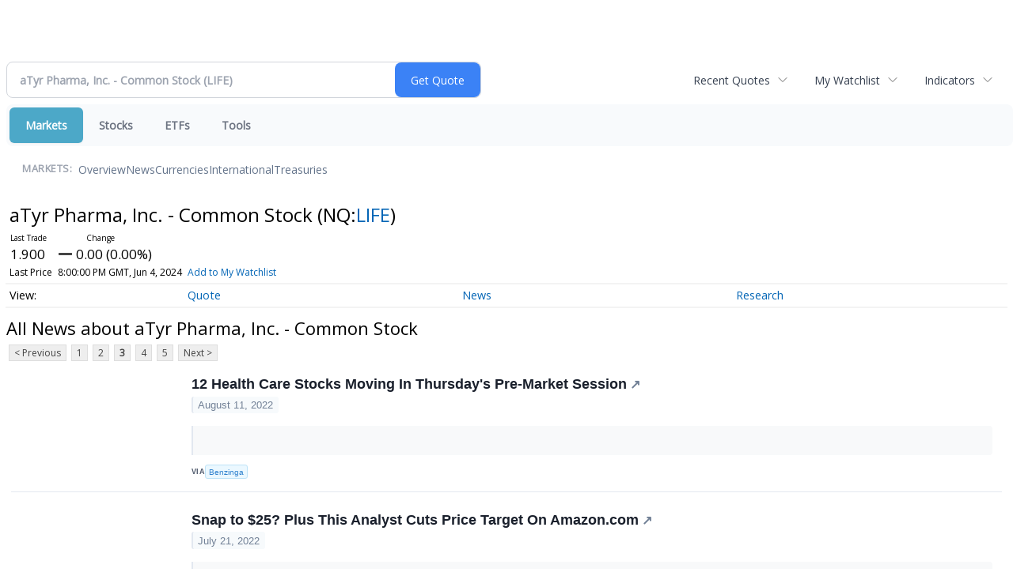

--- FILE ---
content_type: text/html; charset=UTF-8
request_url: http://finance.minyanville.com/minyanville/quote/news?CurrentPage=2&Symbol=NQ%3ALIFE
body_size: 63345
content:
<!doctype html>

 <head>
  <title>Daily Penny Alerts - Latest News about aTyr Pharma, Inc. - Common Stock (Nasdaq:LIFE) | aTyr Pharma, Inc. - Common Stock (Nasdaq:LIFE) News</title>
  <style>
   .cropped-image {
    width: 600px;
    height: 70px;
    background-position: center center;
    background-image: url(https://uspto.report/TM/77912671/mark);
    background-repeat: no-repeat;
   }
  </style>
 <meta name="viewport" content="width=device-width, initial-scale=1">
<meta name="description" content="View the latest news & press releases about aTyr Pharma, Inc. - Common Stock (Nasdaq:LIFE)">
<meta name="robots" content="max-image-preview:large"><link rel="preconnect" href="https://fonts.googleapis.com">
<meta name="twitter:card" content="summary_large_image">
<meta name="twitter:title" content="Latest News about aTyr Pharma, Inc. - Common Stock (Nasdaq:LIFE) | aTyr Pharma, Inc. - Common Stock (Nasdaq:LIFE) News">
<meta name="twitter:description" content="View the latest news & press releases about aTyr Pharma, Inc. - Common Stock (Nasdaq:LIFE)">
<meta name="twitter:image" content=""></head>
 <body>
  <div class = "cropped-image"></div>
  <div><!--FINANCIALCONTENT GOES HERE--></div>
 </body>

<div class="invc">
<link href="https://fonts.googleapis.com/css2?family=Open+Sans&display=swap" rel="stylesheet">


  <script src="//js.financialcontent.com/FCON/FCON.js" type="text/javascript"></script>
  <script type="text/javascript">
   FCON.initialize('//js.financialcontent.com/',false,'finance.minyanville.com','minyanville','');
  </script>
  
 <script type="text/javascript" id="dianomi_context_script" src="https://www.dianomi.com/js/contextfeed.js"></script>

<link rel="stylesheet" href="http://finance.minyanville.com/privatelabel/privatelabel1.css">
 <script type="text/javascript">
  document.FCON.setAutoReload(600);
 </script>

 <div class="nav">
  <link rel="stylesheet" href="http://finance.minyanville.com/widget/privatelabel/nav/investingnav2020.css"><div class="investing-nav-2020">
 <div class="investing-nav-2020-getquote">
  <div class="investing-nav-2020-getquote-widget" id="investingnav_tickerbox"></div>
 </div>
 <div class="investing-nav-2020-hotlinks">
  <div class="investing-nav-2020-hotlink">
   <a class="drop" hoverMenu="_next" href="http://finance.minyanville.com/minyanville/user/recentquotes">Recent Quotes</a>
   <div class="drop_items" style="display:none">
    <div class="morelink clearfix"><a href="http://finance.minyanville.com/minyanville/user/recentquotes">View Full List</a></div>
   </div>
  </div>
  <div class="investing-nav-2020-hotlink">
   <a class="drop" hoverMenu="_next" href="http://finance.minyanville.com/minyanville/user/watchlist">My Watchlist</a>
   <div class="drop_items" style="display:none">
    <div class="morelink clearfix"><a href="http://finance.minyanville.com/minyanville/user/watchlist">Create Watchlist</a></div>
   </div>
  </div>
  <div class="investing-nav-2020-hotlink">
   <a class="drop" hoverMenu="_next">Indicators</a>
   <div class="drop_items" style="display:none">
    <div class="clearfix"><a href="http://finance.minyanville.com/minyanville/quote?Symbol=DJI%3ADJI">DJI</a></div>
    <div class="clearfix"><a href="http://finance.minyanville.com/minyanville/quote?Symbol=NQ%3ACOMP">Nasdaq Composite</a></div>
    <div class="clearfix"><a href="http://finance.minyanville.com/minyanville/quote?Symbol=CBOE%3ASPX">SPX</a></div>
    <div class="clearfix"><a href="http://finance.minyanville.com/minyanville/quote?Symbol=CY%3AGOLD">Gold</a></div>
    <div class="clearfix"><a href="http://finance.minyanville.com/minyanville/quote?Symbol=CY%3AOIL">Crude Oil</a></div>
   </div>
  </div>
 </div>
 <div class="investing-nav-2020-menu">
  <div class="investing-nav-2020-menu-item active" hoverable="true"><a href="http://finance.minyanville.com/minyanville/markets">Markets</a></div>
  <div class="investing-nav-2020-menu-item " hoverable="true"><a href="http://finance.minyanville.com/minyanville/stocks">Stocks</a></div>
  <div class="investing-nav-2020-menu-item " hoverable="true"><a href="http://finance.minyanville.com/minyanville/funds">ETFs</a></div>
  <div class="investing-nav-2020-menu-item " hoverable="true"><a href="http://finance.minyanville.com/minyanville/user/login">Tools</a></div>
  <div class="investing-nav-2020-menu-final-item"></div>
 </div>
 <div class="investing-nav-2020-items">
  <div class="nav-level-indicator">Markets:</div>
  <div class="investing-nav-2020-items-item ">
   <a href="http://finance.minyanville.com/minyanville/markets">Overview</a>
  </div>
  <div class="investing-nav-2020-items-item ">
   <a href="http://finance.minyanville.com/minyanville/markets/news">News</a>
  </div>
  <div class="investing-nav-2020-items-item ">
   <a href="http://finance.minyanville.com/minyanville/currencies">Currencies</a>
  </div>
  <div class="investing-nav-2020-items-item ">
   <a href="http://finance.minyanville.com/minyanville/markets/international">International</a>
  </div>
  <div class="investing-nav-2020-items-item ">
   <a href="http://finance.minyanville.com/minyanville/markets/treasury">Treasuries</a>
  </div>
  <div class="investing-nav-2020-items-final-item"></div>
 </div>
</div>
<script type="text/javascript">
 document.FCON.loadLibraryImmediately('Hover');
 document.FCON.loadLibraryImmediately('QuoteAPI');
 document.FCON.loadLibraryImmediatelyCallback('TickerBox2020',
  function () {
   var opts = {};
   opts = {"defaultCaption":"aTyr Pharma, Inc. - Common Stock (LIFE)"};
   document.FCON.TickerBox2020.create(document.getElementById("investingnav_tickerbox"), opts);
  }
 );
</script>


 </div>

 <div class="fc-page fc-page-quote-news">
<link rel="stylesheet" href="http://finance.minyanville.com/widget/privatelabel/nav/quotenav2020.css"><div class="quote-nav-2020">
 <h1>
  aTyr Pharma, Inc. - Common Stock
  <span class="quote-nav-2020-symbol">
   (NQ:<a title="Quote for aTyr Pharma, Inc. - Common Stock" href="http://finance.minyanville.com/minyanville/quote?Symbol=NQ%3ALIFE">LIFE</a>)
  </span>
 </h1>
 <div class="quote-nav-2020-price-box">
  <span class="quote-nav-2020-price">1.900</span>
  <span class="quote-nav-2020-change">
   <span class="change arrow arrow_unchanged unchanged change_unchanged">
    UNCHANGED
   </span>
  </span>
  <div class="quote-nav-2020-breakpoint"></div>
  <span class="quote-nav-2020-delay">Last Price</span>
  <span class="quote-nav-2020-date">Updated:  4:00 PM EDT, Jun  4, 2024</span>
  <span class="quote-nav-2020-add-watchlist"><a href="http://finance.minyanville.com/minyanville/user/watchlist" onclick="myWatchlist.addSymbol('NQ:LIFE');">Add to My Watchlist</a></span>
 </div>
 <div class="quote-nav-2020-menu">
  <div class="quote-nav-2020-menu-item">
   <a href="http://finance.minyanville.com/minyanville/quote?Symbol=NQ%3ALIFE">Quote</a>
   <div class="quote-nav-2020-menu-item-drop">
    <a class="" href="http://finance.minyanville.com/minyanville/quote?Symbol=NQ%3ALIFE">Overview</a>
    <a class="" href="http://finance.minyanville.com/minyanville/quote/detailedquote?Symbol=NQ%3ALIFE">Detailed Quote</a>
    <a class="" href="http://finance.minyanville.com/minyanville/quote/chart?Symbol=NQ%3ALIFE">Charting</a>
    <a class="" href="http://finance.minyanville.com/minyanville/quote/historical?Symbol=NQ%3ALIFE">Historical Prices</a>
   </div>
  </div>
  <div class="quote-nav-2020-menu-item">
   <a href="http://finance.minyanville.com/minyanville/quote/news?Symbol=NQ%3ALIFE">News</a>
   <div class="quote-nav-2020-menu-item-drop">
    <a class="active" href="http://finance.minyanville.com/minyanville/quote/news?Symbol=NQ%3ALIFE">All News</a>
    <a class="" href="http://finance.minyanville.com/minyanville/quote/news?Symbol=NQ%3ALIFE&amp;ChannelType=NEWS">News Headlines</a>
    <a class="" href="http://finance.minyanville.com/minyanville/quote/news?ChannelType=PRESSRELEASES&amp;Symbol=NQ%3ALIFE">Press Releases</a>
   </div>
  </div>
  <div class="quote-nav-2020-menu-item">
   <a href="http://finance.minyanville.com/minyanville/quote/filings/quarterly?Symbol=NQ%3ALIFE">Research</a>
   <div class="quote-nav-2020-menu-item-drop">
    <a class="" href="http://finance.minyanville.com/minyanville/quote/filings/quarterly?Symbol=NQ%3ALIFE">Quarterly Reports</a>
    <a class="" href="http://finance.minyanville.com/minyanville/quote/filings/insider?Symbol=NQ%3ALIFE">Insider Filings</a>
    <a class="" href="http://finance.minyanville.com/minyanville/quote/filings/other?Symbol=NQ%3ALIFE">Other Filings</a>
   </div>
  </div>
 </div>
 </div>
<script type="text/javascript">
 var myWatchlist;
 document.FCON.loadLibraryCallback('WatchList',
  function () {
   var recent = new WatchList('RecentStocks');
   recent.addSymbol('NQ:LIFE');
   myWatchlist = new WatchList('fc_watchlist');
  }
 );
 
 var decimals = 3;
 var interestMode = 0;
 var priceEl = document.querySelector('.quote-nav-2020-price');
 var changeEl = document.querySelector('.quote-nav-2020-change > .change');
 var dateEl = document.querySelector('.quote-nav-2020-date');
 
 document.FCON.loadLibraryCallback('Format', function () {
  document.FCON.loadLibraryCallback('Streaming', function () {
   document.FCON.Streaming.watchSymbols(
    new Array("537:27820851"),
    function(data) {
     var prevClose = 1.90;
     var price = parseFloat(data.P);
     var tradeTime = parseInt(data.T);

     if (price > 0) {
      priceEl.innerHTML = document.FCON.Format.format(
       price,
       {
        Type: 'number', 
        Decimals: decimals,
        Comma: 1, 
        Default: '0.00',
        Suffix: interestMode ? '%' : ''
       }
      );
     
      if (prevClose > 0) {
       var change = price - prevClose;
       var changePercent = change * 100 / price;

       if (change > 0) changeEl.className = 'change arrow arrow_up positive change_positive';
       else if (change < 0) changeEl.className = 'change arrow arrow_down negative change_negative';
       else changeEl.className = 'change arrow arrow_neutral';
       
       var changeHTML = [
        document.FCON.Format.format(change, { Type: 'number', Decimals: decimals, Comma: 1, Plus: 1, Default: '0.00', Suffix: interestMode ? '%' : '' })
       ];

       if (! interestMode) {
        changeHTML.push(" (", document.FCON.Format.format(changePercent,{Type: 'number', Decimals: 2, Comma: 1, Plus: 1, Suffix: '%', Default: '0.00%'}), ")");
       }
       changeEl.innerHTML = changeHTML.join("");
      }
     }
     
     if (tradeTime > 0) {
      dateEl.innerHTML = document.FCON.Format.format(tradeTime * 1000,{Type: 'dateSpec', Spec: 'tradeTime'});
     }
    }
   )
  });
 });
</script>




<link rel="stylesheet" href="http://finance.minyanville.com/widget/privatelabel/header/header2020.css"><div class="header-2020">
 <h1>All News about aTyr Pharma, Inc. - Common Stock</h1>
</div>

<div class="numbered-page-nav-2020">
 <a href="http://finance.minyanville.com/minyanville/quote/news?CurrentPage=1&amp;Symbol=NQ%3ALIFE">&lt; Previous</a>
 <a class="" href="http://finance.minyanville.com/minyanville/quote/news?Symbol=NQ%3ALIFE">1</a>
 <a class="" href="http://finance.minyanville.com/minyanville/quote/news?Symbol=NQ%3ALIFE&amp;CurrentPage=1">2</a>
 <a class="active" href="http://finance.minyanville.com/minyanville/quote/news?Symbol=NQ%3ALIFE&amp;CurrentPage=2">3</a>
 <a class="" href="http://finance.minyanville.com/minyanville/quote/news?CurrentPage=3&amp;Symbol=NQ%3ALIFE">4</a>
 <a class="" href="http://finance.minyanville.com/minyanville/quote/news?Symbol=NQ%3ALIFE&amp;CurrentPage=4">5</a>
 <a href="http://finance.minyanville.com/minyanville/quote/news?CurrentPage=3&amp;Symbol=NQ%3ALIFE">Next &gt;</a>
</div>
<link rel="stylesheet" href="http://finance.minyanville.com/widget/privatelabel/nav/numberedpagenav1.css">
<div class="widget">
 
<link rel="stylesheet" href="http://finance.minyanville.com/widget/privatelabel/newsrpm/headlines1.css">
<div class="newsrpm-headlines1">

  <div class="headline linked-out has-photo">
  <div class="left">
   <div class="photo">
    <img src="https://cdn.benzinga.com/files/images/story/2022/movers_image_14534.jpeg?width=1200&amp;height=800&amp;fit=crop" alt="News headline image" style="visibility: hidden" onLoad="this.style.visibility = 'visible'">
   </div>
  </div>
  <div class="right">
   <div class="title">
    <a target="_blank" title="12 Health Care Stocks Moving In Thursday&#39;s Pre-Market Session" href="https://www.benzinga.com/trading-ideas/movers/22/08/28453054/12-health-care-stocks-moving-in-thursdays-pre-market-session">12 Health Care Stocks Moving In Thursday&#39;s Pre-Market Session<span class="link-arrow">&nbsp;&#x2197;</span></a>
    <div class="date" itemprop="datePublished">August 11, 2022</div>
   </div>
    <div class="excerpt"><a class="nolink excerptlink" href="https://www.benzinga.com/trading-ideas/movers/22/08/28453054/12-health-care-stocks-moving-in-thursdays-pre-market-session">&nbsp;&nbsp;</a></div>
   <div class="meta-row">
    <div class="meta provider"><span>Via</span> <a href="http://finance.minyanville.com/minyanville/news/provider/benzinga">Benzinga</a></div>
   </div>

  </div>
 </div>

  <div class="headline linked-out has-photo">
  <div class="left">
   <div class="photo">
    <img src="https://cdn.benzinga.com/files/images/story/2022/07/21/image-snap_0.png?width=1200&amp;height=800&amp;fit=crop" alt="News headline image" style="visibility: hidden" onLoad="this.style.visibility = 'visible'">
   </div>
  </div>
  <div class="right">
   <div class="title">
    <a target="_blank" title="Snap to $25? Plus This Analyst Cuts Price Target On Amazon.com" href="https://www.benzinga.com/news/22/07/28150287/snap-to-25-plus-this-analyst-cuts-price-target-on-amazon-com">Snap to $25? Plus This Analyst Cuts Price Target On Amazon.com<span class="link-arrow">&nbsp;&#x2197;</span></a>
    <div class="date" itemprop="datePublished">July 21, 2022</div>
   </div>
    <div class="excerpt"><a class="nolink excerptlink" href="https://www.benzinga.com/news/22/07/28150287/snap-to-25-plus-this-analyst-cuts-price-target-on-amazon-com">Keybanc cut the price target for Snap Inc. (NYSE: SNAP) from $27 to $25. Snap is scheduled to release its second-quarter results after the closing bell on Thursday. Snap shares rose 0.3% to $15.55 in...&nbsp;</a></div>
   <div class="meta-row">
    <div class="meta provider"><span>Via</span> <a href="http://finance.minyanville.com/minyanville/news/provider/benzinga">Benzinga</a></div>
   </div>

  </div>
 </div>

  <div class="headline linked-out has-photo">
  <div class="left">
   <div class="photo">
    <img src="https://cdn.benzinga.com/files/images/story/2022/movers_image_12499.jpeg?width=1200&amp;height=800&amp;fit=crop" alt="News headline image" style="visibility: hidden" onLoad="this.style.visibility = 'visible'">
   </div>
  </div>
  <div class="right">
   <div class="title">
    <a target="_blank" title="12 Health Care Stocks Moving In Wednesday&#39;s After-Market Session" href="https://www.benzinga.com/trading-ideas/movers/22/07/28058224/12-health-care-stocks-moving-in-wednesdays-after-market-session">12 Health Care Stocks Moving In Wednesday&#39;s After-Market Session<span class="link-arrow">&nbsp;&#x2197;</span></a>
    <div class="date" itemprop="datePublished">July 13, 2022</div>
   </div>
    <div class="excerpt"><a class="nolink excerptlink" href="https://www.benzinga.com/trading-ideas/movers/22/07/28058224/12-health-care-stocks-moving-in-wednesdays-after-market-session">Gainers&nbsp;</a></div>
   <div class="meta-row">
    <div class="meta provider"><span>Via</span> <a href="http://finance.minyanville.com/minyanville/news/provider/benzinga">Benzinga</a></div>
   </div>

  </div>
 </div>

  <div class="headline linked-out has-photo">
  <div class="left">
   <div class="photo">
    <img src="https://cdn.benzinga.com/files/images/story/2022/07/07/image13.jpg?width=1200&amp;height=800&amp;fit=crop" alt="News headline image" style="visibility: hidden" onLoad="this.style.visibility = 'visible'">
   </div>
  </div>
  <div class="right">
   <div class="title">
    <a target="_blank" title="$1.4 Million Bet On This Healthcare Stock? 4 Penny Stocks Insiders are Buying" href="https://www.benzinga.com/trading-ideas/long-ideas/22/07/27984855/1-4-million-bet-on-this-healthcare-stock-4-penny-stocks-insiders-are-buying">$1.4 Million Bet On This Healthcare Stock? 4 Penny Stocks Insiders are Buying<span class="link-arrow">&nbsp;&#x2197;</span></a>
    <div class="date" itemprop="datePublished">July 07, 2022</div>
   </div>
    <div class="excerpt"><a class="nolink excerptlink" href="https://www.benzinga.com/trading-ideas/long-ideas/22/07/27984855/1-4-million-bet-on-this-healthcare-stock-4-penny-stocks-insiders-are-buying">U.S. stock futures traded higher this morning on Thursday after closing slightly higher on Wednesday. Investors, meanwhile, focused on some notable insider trades.&nbsp;</a></div>
   <div class="meta-row">
    <div class="meta provider"><span>Via</span> <a href="http://finance.minyanville.com/minyanville/news/provider/benzinga">Benzinga</a></div>
   </div>

  </div>
 </div>

  <div class="headline linked-out has-photo">
  <div class="left">
   <div class="photo">
    <img src="https://cdn.benzinga.com/files/images/story/2022/05/16/biotech10.jpg?width=1200&amp;height=800&amp;fit=crop" alt="News headline image" style="visibility: hidden" onLoad="this.style.visibility = 'visible'">
   </div>
  </div>
  <div class="right">
   <div class="title">
    <a target="_blank" title="The Week Ahead In Biotech: Gene &amp; Cell Therapy Conference, Tapering Earnings News, OKYO Pharma IPO And More" href="https://www.benzinga.com/general/biotech/22/05/27217168/the-week-ahead-in-biotech-may-16-21-gene-cell-therapy-conference-presentations-tapering-earnings-">The Week Ahead In Biotech: Gene &amp; Cell Therapy Conference, Tapering Earnings News, OKYO Pharma IPO And More<span class="link-arrow">&nbsp;&#x2197;</span></a>
    <div class="date" itemprop="datePublished">May 16, 2022</div>
   </div>
    <div class="excerpt"><a class="nolink excerptlink" href="https://www.benzinga.com/general/biotech/22/05/27217168/the-week-ahead-in-biotech-may-16-21-gene-cell-therapy-conference-presentations-tapering-earnings-">Biopharma stocks remained largely unchanged in the week ending May 13, with the defensive nature of the sector coming to its aid. Stocks reacted to the broader market move and earnings news from...&nbsp;</a></div>
   <div class="meta-row">
    <div class="meta provider"><span>Via</span> <a href="http://finance.minyanville.com/minyanville/news/provider/benzinga">Benzinga</a></div>
   </div>

  </div>
 </div>

  <div class="headline linked-out has-photo">
  <div class="left">
   <div class="photo">
    <img src="https://cdn.benzinga.com/files/images/story/2022/ep_us_feature_image_2885.jpeg?width=1200&amp;height=800&amp;fit=crop" alt="News headline image" style="visibility: hidden" onLoad="this.style.visibility = 'visible'">
   </div>
  </div>
  <div class="right">
   <div class="title">
    <a target="_blank" title="Earnings Outlook For aTyr Pharma" href="https://www.benzinga.com/news/earnings/22/05/27054817/earnings-outlook-for-atyr-pharma">Earnings Outlook For aTyr Pharma<span class="link-arrow">&nbsp;&#x2197;</span></a>
    <div class="date" itemprop="datePublished">May 06, 2022</div>
   </div>
    <div class="excerpt"><a class="nolink excerptlink" href="https://www.benzinga.com/news/earnings/22/05/27054817/earnings-outlook-for-atyr-pharma">aTyr Pharma (NASDAQ:LIFE) is set to give its latest quarterly earnings report on Monday, 2022-05-09. Here&#39;s what investors need to know before the announcement. Analysts estimate that aTyr Pharma will...&nbsp;</a></div>
   <div class="meta-row">
    <div class="meta provider"><span>Via</span> <a href="http://finance.minyanville.com/minyanville/news/provider/benzinga">Benzinga</a></div>
   </div>

  </div>
 </div>
<div class="headline dianomi_context" data-dianomi-context-id="4150"></div>

  <div class="headline linked-out has-photo">
  <div class="left">
   <div class="photo">
    <img src="https://cdn.benzinga.com/files/images/story/2022/movers_image_6635.jpeg?width=1200&amp;height=800&amp;fit=crop" alt="News headline image" style="visibility: hidden" onLoad="this.style.visibility = 'visible'">
   </div>
  </div>
  <div class="right">
   <div class="title">
    <a target="_blank" title="12 Health Care Stocks Moving In Thursday&#39;s After-Market Session" href="https://www.benzinga.com/trading-ideas/movers/22/04/26647948/12-health-care-stocks-moving-in-thursdays-after-market-session">12 Health Care Stocks Moving In Thursday&#39;s After-Market Session<span class="link-arrow">&nbsp;&#x2197;</span></a>
    <div class="date" itemprop="datePublished">April 14, 2022</div>
   </div>
    <div class="excerpt"><a class="nolink excerptlink" href="https://www.benzinga.com/trading-ideas/movers/22/04/26647948/12-health-care-stocks-moving-in-thursdays-after-market-session">Gainers&nbsp;</a></div>
   <div class="meta-row">
    <div class="meta provider"><span>Via</span> <a href="http://finance.minyanville.com/minyanville/news/provider/benzinga">Benzinga</a></div>
   </div>

  </div>
 </div>

  <div class="headline linked-out has-photo">
  <div class="left">
   <div class="photo">
    <img src="https://cdn.benzinga.com/files/imagecache/og_image_social_share_1200x630/images/story/2012/mid-day_movers_image_146.jpg" alt="News headline image" style="visibility: hidden" onLoad="this.style.visibility = 'visible'">
   </div>
  </div>
  <div class="right">
   <div class="title">
    <a target="_blank" title="38 Stocks Moving In Wednesday&#39;s Mid-Day Session" href="https://www.benzinga.com/news/22/03/26261868/38-stocks-moving-in-wednesdays-mid-day-session">38 Stocks Moving In Wednesday&#39;s Mid-Day Session<span class="link-arrow">&nbsp;&#x2197;</span></a>
    <div class="date" itemprop="datePublished">March 23, 2022</div>
   </div>
    <div class="excerpt"><a class="nolink excerptlink" href="https://www.benzinga.com/news/22/03/26261868/38-stocks-moving-in-wednesdays-mid-day-session">Gainers Allego N.V. (NYSE: ALLG) shares jumped 158.5% to $21.41 after the company announced the completion of its merger agreement with Spartan Acquisition Corp., which resulted...&nbsp;</a></div>
   <div class="meta-row">
    <div class="meta provider"><span>Via</span> <a href="http://finance.minyanville.com/minyanville/news/provider/benzinga">Benzinga</a></div>
   </div>

  </div>
 </div>

  <div class="headline linked-out has-photo">
  <div class="left">
   <div class="photo">
    <img src="https://cdn.benzinga.com/files/images/story/2022/earnings_image_5836.jpeg?width=1200&amp;height=800&amp;fit=crop" alt="News headline image" style="visibility: hidden" onLoad="this.style.visibility = 'visible'">
   </div>
  </div>
  <div class="right">
   <div class="title">
    <a target="_blank" title="Earnings Scheduled For May 9, 2022" href="https://www.benzinga.com/news/earnings/22/05/27068359/earnings-scheduled-for-may-9-2022">Earnings Scheduled For May 9, 2022<span class="link-arrow">&nbsp;&#x2197;</span></a>
    <div class="date" itemprop="datePublished">May 09, 2022</div>
   </div>
    <div class="excerpt"><a class="nolink excerptlink" href="https://www.benzinga.com/news/earnings/22/05/27068359/earnings-scheduled-for-may-9-2022">Companies Reporting Before The Bell &bull; Atlantica Sustainable (NASDAQ:AY) is likely to report quarterly loss at $0.08 per share on revenue of $277.90 million.&nbsp;</a></div>
   <div class="meta-row">
    <div class="meta provider"><span>Via</span> <a href="http://finance.minyanville.com/minyanville/news/provider/benzinga">Benzinga</a></div>
   </div>

  </div>
 </div>

  <div class="headline linked-out has-photo">
  <div class="left">
   <div class="photo">
    <img src="https://cdn.benzinga.com/files/imagecache/og_image_social_share_1200x630/images/story/2012/yesterdays_movers_418.png" alt="News headline image" style="visibility: hidden" onLoad="this.style.visibility = 'visible'">
   </div>
  </div>
  <div class="right">
   <div class="title">
    <a target="_blank" title="58 Biggest Movers From Yesterday" href="https://www.benzinga.com/news/22/03/26271036/58-biggest-movers-from-yesterday">58 Biggest Movers From Yesterday<span class="link-arrow">&nbsp;&#x2197;</span></a>
    <div class="date" itemprop="datePublished">March 24, 2022</div>
   </div>
    <div class="excerpt"><a class="nolink excerptlink" href="https://www.benzinga.com/news/22/03/26271036/58-biggest-movers-from-yesterday">Gainers Allego N.V. (NYSE: ALLG) shares surged 114.1% to close at $17.73 on Wednesday after the company announced the completion of its merger agreement with Spartan Acquisition...&nbsp;</a></div>
   <div class="meta-row">
    <div class="meta provider"><span>Via</span> <a href="http://finance.minyanville.com/minyanville/news/provider/benzinga">Benzinga</a></div>
   </div>

  </div>
 </div>

  <div class="headline linked-out has-photo">
  <div class="left">
   <div class="photo">
    <img src="https://cdn.benzinga.com/files/imagecache/og_image_social_share_1200x630/images/story/2022/ep_us_feature_image_1437.jpeg" alt="News headline image" style="visibility: hidden" onLoad="this.style.visibility = 'visible'">
   </div>
  </div>
  <div class="right">
   <div class="title">
    <a target="_blank" title="A Preview Of aTyr Pharma&#39;s Earnings" href="https://www.benzinga.com/news/earnings/22/03/26101824/a-preview-of-atyr-pharmas-earnings">A Preview Of aTyr Pharma&#39;s Earnings<span class="link-arrow">&nbsp;&#x2197;</span></a>
    <div class="date" itemprop="datePublished">March 11, 2022</div>
   </div>
    <div class="excerpt"><a class="nolink excerptlink" href="https://www.benzinga.com/news/earnings/22/03/26101824/a-preview-of-atyr-pharmas-earnings">aTyr Pharma (NASDAQ:LIFE) is set to give its latest quarterly earnings report on Monday, 2022-03-14. Here&#39;s what investors need to know before the announcement. Analysts estimate...&nbsp;</a></div>
   <div class="meta-row">
    <div class="meta provider"><span>Via</span> <a href="http://finance.minyanville.com/minyanville/news/provider/benzinga">Benzinga</a></div>
   </div>

  </div>
 </div>

  <div class="headline linked-out has-photo">
  <div class="left">
   <div class="photo">
    <img src="https://cdn2.benzinga.com/files/imagecache/og_image_social_share_1200x630/images/story/2012/insider-buying_112.jpg?width=720" alt="News headline image" style="visibility: hidden" onLoad="this.style.visibility = 'visible'">
   </div>
  </div>
  <div class="right">
   <div class="title">
    <a target="_blank" title="3 Stocks Insiders Are Buying" href="https://www.benzinga.com/trading-ideas/long-ideas/22/01/25104210/3-stocks-insiders-are-buying">3 Stocks Insiders Are Buying<span class="link-arrow">&nbsp;&#x2197;</span></a>
    <div class="date" itemprop="datePublished">January 19, 2022</div>
   </div>
    <div class="excerpt"><a class="nolink excerptlink" href="https://www.benzinga.com/trading-ideas/long-ideas/22/01/25104210/3-stocks-insiders-are-buying">When insiders purchase shares, it indicates their confidence in the company&#39;s prospects or that they view the stock as a bargain. Either way, t...&nbsp;</a></div>
   <div class="meta-row">
    <div class="meta provider"><span>Via</span> <a href="http://finance.minyanville.com/minyanville/news/provider/benzinga">Benzinga</a></div>
   </div>

  </div>
 </div>
<div class="headline dianomi_context" data-dianomi-context-id="4150"></div>

  <div class="headline linked-out has-photo">
  <div class="left">
   <div class="photo">
    <img src="https://cdn.benzinga.com/files/imagecache/og_image_social_share_1200x630/images/story/2022/earnings_image_2746.jpeg" alt="News headline image" style="visibility: hidden" onLoad="this.style.visibility = 'visible'">
   </div>
  </div>
  <div class="right">
   <div class="title">
    <a target="_blank" title="Earnings Scheduled For March 14, 2022" href="https://www.benzinga.com/news/earnings/22/03/26116901/earnings-scheduled-for-march-14-2022">Earnings Scheduled For March 14, 2022<span class="link-arrow">&nbsp;&#x2197;</span></a>
    <div class="date" itemprop="datePublished">March 14, 2022</div>
   </div>
    <div class="excerpt"><a class="nolink excerptlink" href="https://www.benzinga.com/news/earnings/22/03/26116901/earnings-scheduled-for-march-14-2022">Companies Reporting Before The Bell &bull; F45 Training Holdings (NYSE:FXLV) is projected to report earnings for its fourth quarter. &bull; The One Group Hospitality (...&nbsp;</a></div>
   <div class="meta-row">
    <div class="meta provider"><span>Via</span> <a href="http://finance.minyanville.com/minyanville/news/provider/benzinga">Benzinga</a></div>
   </div>

  </div>
 </div>

  <div class="headline linked-out has-photo">
  <div class="left">
   <div class="photo">
    <img src="https://cdn.benzinga.com/files/imagecache/og_image_social_share_1200x630/images/story/2021/movers_image_4845.jpeg" alt="News headline image" style="visibility: hidden" onLoad="this.style.visibility = 'visible'">
   </div>
  </div>
  <div class="right">
   <div class="title">
    <a target="_blank" title="12 Health Care Stocks Moving In Tuesday&#39;s Pre-Market Session" href="https://www.benzinga.com/pre-market-outlook/21/11/24246918/12-health-care-stocks-moving-in-tuesdays-pre-market-session">12 Health Care Stocks Moving In Tuesday&#39;s Pre-Market Session<span class="link-arrow">&nbsp;&#x2197;</span></a>
    <div class="date" itemprop="datePublished">November 23, 2021</div>
   </div>
    <div class="excerpt"><a class="nolink excerptlink" href="https://www.benzinga.com/pre-market-outlook/21/11/24246918/12-health-care-stocks-moving-in-tuesdays-pre-market-session">Gainers Pasithea Therapeutics (NASDAQ:KTTA) stock increased by 157.46% to $5.69 during Tuesday&#39;s pre-market session. The company&#39;s market cap stands at $75.1...&nbsp;</a></div>
   <div class="meta-row">
    <div class="meta provider"><span>Via</span> <a href="http://finance.minyanville.com/minyanville/news/provider/benzinga">Benzinga</a></div>
   </div>

  </div>
 </div>

  <div class="headline linked-out has-photo">
  <div class="left">
   <div class="photo">
    <img src="https://cdn2.benzinga.com/files/imagecache/og_image_social_share_1200x630/images/story/2021/analyst_ratings_image_2790.jpeg?width=720" alt="News headline image" style="visibility: hidden" onLoad="this.style.visibility = 'visible'">
   </div>
  </div>
  <div class="right">
   <div class="title">
    <a target="_blank" title="What 6 Analyst Ratings Have To Say About aTyr Pharma" href="https://www.benzinga.com/analyst-ratings/21/11/24045835/what-6-analyst-ratings-have-to-say-about-atyr-pharma">What 6 Analyst Ratings Have To Say About aTyr Pharma<span class="link-arrow">&nbsp;&#x2197;</span></a>
    <div class="date" itemprop="datePublished">November 11, 2021</div>
   </div>
    <div class="excerpt"><a class="nolink excerptlink" href="https://www.benzinga.com/analyst-ratings/21/11/24045835/what-6-analyst-ratings-have-to-say-about-atyr-pharma">Within the last quarter, aTyr Pharma (NASDAQ:LIFE) has observed the follow...&nbsp;</a></div>
   <div class="meta-row">
    <div class="meta provider"><span>Via</span> <a href="http://finance.minyanville.com/minyanville/news/provider/benzinga">Benzinga</a></div>
   </div>

  </div>
 </div>

  <div class="headline linked-out has-photo">
  <div class="left">
   <div class="photo">
    <img src="https://cdn.benzinga.com/files/imagecache/og_image_social_share_1200x630/images/story/2012/medicine-1309148_1920_384.jpg" alt="News headline image" style="visibility: hidden" onLoad="this.style.visibility = 'visible'">
   </div>
  </div>
  <div class="right">
   <div class="title">
    <a target="_blank" title="The Daily Biotech Pulse: Valneva Inks COVID-19 Vaccine Supply Contract In Europe, I-Mab Spikes On China Deal, DermTech Sinks On Guidance" href="https://www.benzinga.com/general/biotech/21/11/24008674/the-daily-biotech-pulse-valneva-inks-covid-19-vaccine-supply-contract-in-europe-i-mab-spikes-on-c">The Daily Biotech Pulse: Valneva Inks COVID-19 Vaccine Supply Contract In Europe, I-Mab Spikes On China Deal, DermTech Sinks On Guidance<span class="link-arrow">&nbsp;&#x2197;</span></a>
    <div class="date" itemprop="datePublished">November 10, 2021</div>
   </div>
    <div class="excerpt"><a class="nolink excerptlink" href="https://www.benzinga.com/general/biotech/21/11/24008674/the-daily-biotech-pulse-valneva-inks-covid-19-vaccine-supply-contract-in-europe-i-mab-spikes-on-c">Here&#39;s a roundup of top developments in the biotech space over the last 24 hours. Stocks In Focus MorphoSys COO To Leave To Pursue Other Opportunities MorphoSys AG (NASDAQ:...&nbsp;</a></div>
   <div class="meta-row">
    <div class="meta provider"><span>Via</span> <a href="http://finance.minyanville.com/minyanville/news/provider/benzinga">Benzinga</a></div>
   </div>

  </div>
 </div>

  <div class="headline linked-out has-photo">
  <div class="left">
   <div class="photo">
    <img src="https://cdn2.benzinga.com/files/imagecache/og_image_social_share_1200x630/images/story/2021/movers_image_3116.jpeg?width=720" alt="News headline image" style="visibility: hidden" onLoad="this.style.visibility = 'visible'">
   </div>
  </div>
  <div class="right">
   <div class="title">
    <a target="_blank" title="12 Health Care Stocks Moving In Tuesday&#39;s After-Market Session" href="https://www.benzinga.com/trading-ideas/movers/21/10/23450627/12-health-care-stocks-moving-in-tuesdays-after-market-session">12 Health Care Stocks Moving In Tuesday&#39;s After-Market Session<span class="link-arrow">&nbsp;&#x2197;</span></a>
    <div class="date" itemprop="datePublished">October 19, 2021</div>
   </div>
    <div class="excerpt"><a class="nolink excerptlink" href="https://www.benzinga.com/trading-ideas/movers/21/10/23450627/12-health-care-stocks-moving-in-tuesdays-after-market-session">Gainers Sesen Bio (NASDAQ:SESN) stock mo...&nbsp;</a></div>
   <div class="meta-row">
    <div class="meta provider"><span>Via</span> <a href="http://finance.minyanville.com/minyanville/news/provider/benzinga">Benzinga</a></div>
   </div>

  </div>
 </div>

  <div class="headline linked-out has-photo">
  <div class="left">
   <div class="photo">
    <img src="https://cdn2.benzinga.com/files/imagecache/og_image_social_share_1200x630/images/story/2021/analyst_ratings_image_1388.jpeg?width=720" alt="News headline image" style="visibility: hidden" onLoad="this.style.visibility = 'visible'">
   </div>
  </div>
  <div class="right">
   <div class="title">
    <a target="_blank" title="Where aTyr Pharma Stands With Analysts" href="https://www.benzinga.com/analyst-ratings/21/10/23339707/where-atyr-pharma-stands-with-analysts">Where aTyr Pharma Stands With Analysts<span class="link-arrow">&nbsp;&#x2197;</span></a>
    <div class="date" itemprop="datePublished">October 12, 2021</div>
   </div>
    <div class="excerpt"><a class="nolink excerptlink" href="https://www.benzinga.com/analyst-ratings/21/10/23339707/where-atyr-pharma-stands-with-analysts">Over the past 3 months, 5 analysts have published their opinion on aTyr Pharma (NASDAQ:&nbsp;</a></div>
   <div class="meta-row">
    <div class="meta provider"><span>Via</span> <a href="http://finance.minyanville.com/minyanville/news/provider/benzinga">Benzinga</a></div>
   </div>

  </div>
 </div>
<div class="headline dianomi_context" data-dianomi-context-id="4150"></div>

  <div class="headline linked-out has-photo">
  <div class="left">
   <div class="photo">
    <img src="https://cdn2.benzinga.com/files/imagecache/og_image_social_share_1200x630/images/story/2021/analyst_ratings_image_1327.jpeg?width=720" alt="News headline image" style="visibility: hidden" onLoad="this.style.visibility = 'visible'">
   </div>
  </div>
  <div class="right">
   <div class="title">
    <a target="_blank" title="Benzinga&#39;s Top Ratings Upgrades, Downgrades For October 12, 2021" href="https://www.benzinga.com/analyst-ratings/upgrades/21/10/23335844/benzingas-top-ratings-upgrades-downgrades-for-october-12-2021">Benzinga&#39;s Top Ratings Upgrades, Downgrades For October 12, 2021<span class="link-arrow">&nbsp;&#x2197;</span></a>
    <div class="date" itemprop="datePublished">October 12, 2021</div>
   </div>
    <div class="excerpt"><a class="nolink excerptlink" href="https://www.benzinga.com/analyst-ratings/upgrades/21/10/23335844/benzingas-top-ratings-upgrades-downgrades-for-october-12-2021">Upgrades For Callaway Golf Co (NYSE:ELY), Compass ...&nbsp;</a></div>
   <div class="meta-row">
    <div class="meta provider"><span>Via</span> <a href="http://finance.minyanville.com/minyanville/news/provider/benzinga">Benzinga</a></div>
   </div>

  </div>
 </div>

  <div class="headline linked-out has-photo">
  <div class="left">
   <div class="photo">
    <img src="https://cdn.benzinga.com/files/imagecache/og_image_social_share_1200x630/images/story/2012/yesterdays_movers_294.png" alt="News headline image" style="visibility: hidden" onLoad="this.style.visibility = 'visible'">
   </div>
  </div>
  <div class="right">
   <div class="title">
    <a target="_blank" title="48 Biggest Movers From Friday" href="https://www.benzinga.com/news/21/09/23107036/48-biggest-movers-from-friday">48 Biggest Movers From Friday<span class="link-arrow">&nbsp;&#x2197;</span></a>
    <div class="date" itemprop="datePublished">September 27, 2021</div>
   </div>
    <div class="excerpt"><a class="nolink excerptlink" href="https://www.benzinga.com/news/21/09/23107036/48-biggest-movers-from-friday">Gainers ZIVO Bioscience, Inc. (NASDAQ: ZIVO) shares climbed 58% to close at $5.45 on Friday. Clearwater Analytics Holdings, Inc. (NYSE: CWAN) surged 40.9% to settle at $25.37...&nbsp;</a></div>
   <div class="meta-row">
    <div class="meta provider"><span>Via</span> <a href="http://finance.minyanville.com/minyanville/news/provider/benzinga">Benzinga</a></div>
   </div>

  </div>
 </div>

  <div class="headline linked-out has-photo">
  <div class="left">
   <div class="photo">
    <img src="https://cdn.benzinga.com/files/imagecache/og_image_social_share_1200x630/images/story/2021/movers_image_1984.jpeg" alt="News headline image" style="visibility: hidden" onLoad="this.style.visibility = 'visible'">
   </div>
  </div>
  <div class="right">
   <div class="title">
    <a target="_blank" title="12 Health Care Stocks Moving In Friday&#39;s Intraday Session" href="https://www.benzinga.com/intraday-update/21/09/23093503/12-health-care-stocks-moving-in-fridays-intraday-session">12 Health Care Stocks Moving In Friday&#39;s Intraday Session<span class="link-arrow">&nbsp;&#x2197;</span></a>
    <div class="date" itemprop="datePublished">September 24, 2021</div>
   </div>
    <div class="excerpt"><a class="nolink excerptlink" href="https://www.benzinga.com/intraday-update/21/09/23093503/12-health-care-stocks-moving-in-fridays-intraday-session">Gainers Molecular Templates (NASDAQ:MTEM) stock rose 14.13% to $7.59 during Friday&#39;s regular session. Trading volume for Molecular Templates&#39;s stock is 937.9K as...&nbsp;</a></div>
   <div class="meta-row">
    <div class="meta provider"><span>Via</span> <a href="http://finance.minyanville.com/minyanville/news/provider/benzinga">Benzinga</a></div>
   </div>

  </div>
 </div>

  <div class="headline linked-out has-photo">
  <div class="left">
   <div class="photo">
    <img src="https://cdn.benzinga.com/files/imagecache/og_image_social_share_1200x630/images/story/2012/mid-day_movers_image_25.jpg" alt="News headline image" style="visibility: hidden" onLoad="this.style.visibility = 'visible'">
   </div>
  </div>
  <div class="right">
   <div class="title">
    <a target="_blank" title="34 Stocks Moving In Friday&#39;s Mid-Day Session" href="https://www.benzinga.com/news/21/09/23093046/34-stocks-moving-in-fridays-mid-day-session">34 Stocks Moving In Friday&#39;s Mid-Day Session<span class="link-arrow">&nbsp;&#x2197;</span></a>
    <div class="date" itemprop="datePublished">September 24, 2021</div>
   </div>
    <div class="excerpt"><a class="nolink excerptlink" href="https://www.benzinga.com/news/21/09/23093046/34-stocks-moving-in-fridays-mid-day-session">Gainers ZIVO Bioscience, Inc. (NASDAQ: ZIVO) shares jumped 76.2% to $6.08. Unique Fabricating, Inc. (NASDAQ: UFAB) jumped 37.7% to $3.47. Form 4 filings from late Thursday...&nbsp;</a></div>
   <div class="meta-row">
    <div class="meta provider"><span>Via</span> <a href="http://finance.minyanville.com/minyanville/news/provider/benzinga">Benzinga</a></div>
   </div>

  </div>
 </div>

  <div class="headline linked-out has-photo">
  <div class="left">
   <div class="photo">
    <img src="https://cdn.benzinga.com/files/imagecache/og_image_social_share_1200x630/images/story/2021/movers_image_2000.jpeg" alt="News headline image" style="visibility: hidden" onLoad="this.style.visibility = 'visible'">
   </div>
  </div>
  <div class="right">
   <div class="title">
    <a target="_blank" title="12 Health Care Stocks Moving In Friday&#39;s Pre-Market Session" href="https://www.benzinga.com/pre-market-outlook/21/09/23087654/12-health-care-stocks-moving-in-fridays-pre-market-session">12 Health Care Stocks Moving In Friday&#39;s Pre-Market Session<span class="link-arrow">&nbsp;&#x2197;</span></a>
    <div class="date" itemprop="datePublished">September 24, 2021</div>
   </div>
    <div class="excerpt"><a class="nolink excerptlink" href="https://www.benzinga.com/pre-market-outlook/21/09/23087654/12-health-care-stocks-moving-in-fridays-pre-market-session">Gainers Cellect Biotechnology (NASDAQ:APOP) stock moved upwards by 251.16% to $21.07 during Friday&#39;s pre-market session. The company&#39;s market cap stands at $82.6...&nbsp;</a></div>
   <div class="meta-row">
    <div class="meta provider"><span>Via</span> <a href="http://finance.minyanville.com/minyanville/news/provider/benzinga">Benzinga</a></div>
   </div>

  </div>
 </div>

  <div class="headline linked-out has-photo">
  <div class="left">
   <div class="photo">
    <img src="https://cdn2.benzinga.com/files/imagecache/og_image_social_share_1200x630/images/story/2021/analyst_ratings_image_658.jpeg?width=720" alt="News headline image" style="visibility: hidden" onLoad="this.style.visibility = 'visible'">
   </div>
  </div>
  <div class="right">
   <div class="title">
    <a target="_blank" title="Benzinga&#39;s Top Ratings Upgrades, Downgrades For September 21, 2021" href="https://www.benzinga.com/analyst-ratings/upgrades/21/09/23032784/benzingas-top-ratings-upgrades-downgrades-for-september-21-2021">Benzinga&#39;s Top Ratings Upgrades, Downgrades For September 21, 2021<span class="link-arrow">&nbsp;&#x2197;</span></a>
    <div class="date" itemprop="datePublished">September 21, 2021</div>
   </div>
    <div class="excerpt"><a class="nolink excerptlink" href="https://www.benzinga.com/analyst-ratings/upgrades/21/09/23032784/benzingas-top-ratings-upgrades-downgrades-for-september-21-2021">Upgrades According to Compass Point, the prior rating for TriplePoint Venture Growth BDC Corp (NYSE:&nbsp;</a></div>
   <div class="meta-row">
    <div class="meta provider"><span>Via</span> <a href="http://finance.minyanville.com/minyanville/news/provider/benzinga">Benzinga</a></div>
   </div>

  </div>
 </div>
<div class="headline dianomi_context" data-dianomi-context-id="4150"></div>

  <div class="headline linked-out has-photo">
  <div class="left">
   <div class="photo">
    <img src="https://cdn.benzinga.com/files/imagecache/og_image_social_share_1200x630/stock-market-charts-nrybs2v.jpg" alt="News headline image" style="visibility: hidden" onLoad="this.style.visibility = 'visible'">
   </div>
  </div>
  <div class="right">
   <div class="title">
    <a target="_blank" title="What US Stocks Are The Largest Gainers In 2021?" href="https://www.benzinga.com/news/small-cap/21/09/22991516/what-us-stocks-are-the-largest-gainers-in-2021">What US Stocks Are The Largest Gainers In 2021?<span class="link-arrow">&nbsp;&#x2197;</span></a>
    <div class="date" itemprop="datePublished">September 17, 2021</div>
   </div>
    <div class="excerpt"><a class="nolink excerptlink" href="https://www.benzinga.com/news/small-cap/21/09/22991516/what-us-stocks-are-the-largest-gainers-in-2021">The last two weeks haven&rsquo;t exactly been ideal for the major US indices. Since the end of August, the Dow Jones Industrial Average, the S&amp;P 500, and the Nasdaq 100 have...&nbsp;</a></div>
   <div class="meta-row">
    <div class="meta provider"><span>Via</span> <a href="http://finance.minyanville.com/minyanville/news/provider/benzinga">Benzinga</a></div>
    <div class="meta related-tags"><span>Topics</span>
      <a href="http://finance.minyanville.com/minyanville/news/topic/stocks">Stocks</a>
    </div>
   </div>

  </div>
 </div>

  <div class="headline">
  <div class="right">
   <div class="title">
    <a target="" title="Why Pharmaceutical Companies in Ovarian Cancer Drugs Market are Betting Big on R&amp;D" href="http://finance.minyanville.com/minyanville/article/financialnewsmedia-2021-9-17-why-pharmaceutical-companies-in-ovarian-cancer-drugs-market-are-betting-big-on-r-and-d">Why Pharmaceutical Companies in Ovarian Cancer Drugs Market are Betting Big on R&amp;D</a>
    <div class="date" itemprop="datePublished">September 17, 2021</div>
   </div>
   <div class="meta-row">
    <div class="meta provider"><span>Via</span> <a href="http://finance.minyanville.com/minyanville/news/provider/financialnewsmedia">FinancialNewsMedia</a></div>
    <div class="meta related-tags"><span>Topics</span>
      <a href="http://finance.minyanville.com/minyanville/news/topic/death">Death</a>
    </div>
   </div>

  </div>
 </div>

  <div class="headline linked-out has-photo">
  <div class="left">
   <div class="photo">
    <img src="https://cdn.benzinga.com/files/imagecache/og_image_social_share_1200x630/images/story/2021/movers_image_1577.jpeg" alt="News headline image" style="visibility: hidden" onLoad="this.style.visibility = 'visible'">
   </div>
  </div>
  <div class="right">
   <div class="title">
    <a target="_blank" title="12 Health Care Stocks Moving In Thursday&#39;s Intraday Session" href="https://www.benzinga.com/intraday-update/21/09/22975143/12-health-care-stocks-moving-in-thursdays-intraday-session">12 Health Care Stocks Moving In Thursday&#39;s Intraday Session<span class="link-arrow">&nbsp;&#x2197;</span></a>
    <div class="date" itemprop="datePublished">September 16, 2021</div>
   </div>
    <div class="excerpt"><a class="nolink excerptlink" href="https://www.benzinga.com/intraday-update/21/09/22975143/12-health-care-stocks-moving-in-thursdays-intraday-session">Gainers Leap Therapeutics (NASDAQ:LPTX) stock moved upwards by 27.72% to $2.46 during Thursday&#39;s regular session. As of 12:30 EST, this security is trading at a volume...&nbsp;</a></div>
   <div class="meta-row">
    <div class="meta provider"><span>Via</span> <a href="http://finance.minyanville.com/minyanville/news/provider/benzinga">Benzinga</a></div>
   </div>

  </div>
 </div>

  <div class="headline linked-out has-photo">
  <div class="left">
   <div class="photo">
    <img src="https://cdn.benzinga.com/files/imagecache/og_image_social_share_1200x630/images/story/2012/mid-day_movers_image_19.jpg" alt="News headline image" style="visibility: hidden" onLoad="this.style.visibility = 'visible'">
   </div>
  </div>
  <div class="right">
   <div class="title">
    <a target="_blank" title="38 Stocks Moving In Thursday&#39;s Mid-Day Session" href="https://www.benzinga.com/news/21/09/22974801/38-stocks-moving-in-thursdays-mid-day-session">38 Stocks Moving In Thursday&#39;s Mid-Day Session<span class="link-arrow">&nbsp;&#x2197;</span></a>
    <div class="date" itemprop="datePublished">September 16, 2021</div>
   </div>
    <div class="excerpt"><a class="nolink excerptlink" href="https://www.benzinga.com/news/21/09/22974801/38-stocks-moving-in-thursdays-mid-day-session">Gainers IronNet Cybersecurity, Inc. (NASDAQ: IRNT) shares jumped 30.4% to $41.90 amid increased retail investor interest in the stock on social media. Dutch Bros Inc. (NYSE: BROS...&nbsp;</a></div>
   <div class="meta-row">
    <div class="meta provider"><span>Via</span> <a href="http://finance.minyanville.com/minyanville/news/provider/benzinga">Benzinga</a></div>
   </div>

  </div>
 </div>

  <div class="headline linked-out has-photo">
  <div class="left">
   <div class="photo">
    <img src="https://cdn.benzinga.com/files/imagecache/og_image_social_share_1200x630/images/story/2012/cells-1872666_1920_92.jpg" alt="News headline image" style="visibility: hidden" onLoad="this.style.visibility = 'visible'">
   </div>
  </div>
  <div class="right">
   <div class="title">
    <a target="_blank" title="The Daily Biotech Pulse: Leap, Phio, Silverback Among Early Movers On Oncology Conference Presentations, Aerie Slumps On Mixed Data, Axsome Commences Phase 3 Sleep Disorder Study" href="https://www.benzinga.com/general/biotech/21/09/22967774/the-daily-biotech-pulse-leap-phio-silverback-among-early-movers-on-oncology-conference-presentati">The Daily Biotech Pulse: Leap, Phio, Silverback Among Early Movers On Oncology Conference Presentations, Aerie Slumps On Mixed Data, Axsome Commences Phase 3 Sleep Disorder Study<span class="link-arrow">&nbsp;&#x2197;</span></a>
    <div class="date" itemprop="datePublished">September 16, 2021</div>
   </div>
    <div class="excerpt"><a class="nolink excerptlink" href="https://www.benzinga.com/general/biotech/21/09/22967774/the-daily-biotech-pulse-leap-phio-silverback-among-early-movers-on-oncology-conference-presentati">Here&#39;s a roundup of top developments in the biotech space over the last 24 hours: Scaling The Peaks (Biotech Stocks Hitting 52-week Highs Sept. 15) Alcon Inc. (NYSE: ALC)...&nbsp;</a></div>
   <div class="meta-row">
    <div class="meta provider"><span>Via</span> <a href="http://finance.minyanville.com/minyanville/news/provider/benzinga">Benzinga</a></div>
   </div>

  </div>
 </div>

  <div class="headline linked-out has-photo">
  <div class="left">
   <div class="photo">
    <img src="https://cdn2.benzinga.com/files/imagecache/og_image_social_share_1200x630/images/story/2021/movers_image_1522.jpeg?width=720" alt="News headline image" style="visibility: hidden" onLoad="this.style.visibility = 'visible'">
   </div>
  </div>
  <div class="right">
   <div class="title">
    <a target="_blank" title="12 Health Care Stocks Moving In Wednesday&#39;s After-Market Session" href="https://www.benzinga.com/trading-ideas/movers/21/09/22960588/12-health-care-stocks-moving-in-wednesdays-after-market-session">12 Health Care Stocks Moving In Wednesday&#39;s After-Market Session<span class="link-arrow">&nbsp;&#x2197;</span></a>
    <div class="date" itemprop="datePublished">September 15, 2021</div>
   </div>
    <div class="excerpt"><a class="nolink excerptlink" href="https://www.benzinga.com/trading-ideas/movers/21/09/22960588/12-health-care-stocks-moving-in-wednesdays-after-market-session">Gainers Larimar Therapeutics (NASDAQ:&nbsp;</a></div>
   <div class="meta-row">
    <div class="meta provider"><span>Via</span> <a href="http://finance.minyanville.com/minyanville/news/provider/benzinga">Benzinga</a></div>
   </div>

  </div>
 </div>
<div class="headline dianomi_context" data-dianomi-context-id="4150"></div>
</div>



</div>
<div class="numbered-page-nav-2020">
 <a href="http://finance.minyanville.com/minyanville/quote/news?Symbol=NQ%3ALIFE&amp;CurrentPage=1">&lt; Previous</a>
 <a class="" href="http://finance.minyanville.com/minyanville/quote/news?Symbol=NQ%3ALIFE">1</a>
 <a class="" href="http://finance.minyanville.com/minyanville/quote/news?Symbol=NQ%3ALIFE&amp;CurrentPage=1">2</a>
 <a class="active" href="http://finance.minyanville.com/minyanville/quote/news?Symbol=NQ%3ALIFE&amp;CurrentPage=2">3</a>
 <a class="" href="http://finance.minyanville.com/minyanville/quote/news?CurrentPage=3&amp;Symbol=NQ%3ALIFE">4</a>
 <a class="" href="http://finance.minyanville.com/minyanville/quote/news?CurrentPage=4&amp;Symbol=NQ%3ALIFE">5</a>
 <a href="http://finance.minyanville.com/minyanville/quote/news?CurrentPage=3&amp;Symbol=NQ%3ALIFE">Next &gt;</a>
</div>

 </div>

 <link rel="stylesheet" href="http://finance.minyanville.com/widget/privatelabel/attribution/attribution1.css"><div class="attribution-2020">
 <div class="attribution-2020-ad">
  
 </div>
 
 <div class="attribution-2020-content">
  <a href="https://markets.financialcontent.com/stocks" class="attribution-2020-logo">
   <svg width="100%" height="100%" viewBox="0 0 807 223" xmlns="http://www.w3.org/2000/svg"
   ><g><path d="M45.227,65.333l37.694,-65.333l90.455,0l45.227,78.336l-45.227,78.336l-101.766,-0.049l0,-26.063l86.69,0l30.151,-52.224l-30.151,-52.224l-60.303,0l-22.622,39.221l-30.148,0Z" style="fill:#444;"/><path
      d="M95.401,173.849l-19.316,-30.152l19.316,-30.151l-22.368,0l-17.677,30.151l17.677,30.152l22.368,0Z"
      style="fill:#444;"/></g>
    <g><path d="M173.376,156.672l-37.694,65.333l-90.455,0l-45.227,-78.336l45.227,-78.336l101.766,0.048l0,26.064l-86.69,0l-30.152,52.224l30.152,52.224l60.303,0l22.622,-39.224l30.148,0.003Z" style="fill:#6eb4ff;"/>
     <path d="M123.201,48.156l19.317,30.152l-19.317,30.151l22.369,0l17.677,-30.151l-17.677,-30.152l-22.369,0Z"
           style="fill:#6eb4ff;"/></g>
    <path d="M261.018,110.937l0,-87.383l54.969,0l0,11.985l-36.783,0l0,26.57l30.23,0l0,12.044l-30.23,0l0,36.784l-18.186,0Z"
          style="fill:#6eb4ff;fill-rule:nonzero;"/>
    <path d="M332.267,110.937l0,-64.829l17.476,0l0,64.829l-17.476,0Zm0,-75.752l0,-14.584l17.476,0l0,14.584l-17.476,0Z"
          style="fill:#6eb4ff;fill-rule:nonzero;"/>
    <path d="M373.403,110.937l0,-64.829l17.477,0l0,12.222c5.707,-9.132 13.068,-13.698 22.082,-13.698c5.786,0 10.352,1.83 13.698,5.491c3.346,3.661 5.019,8.66 5.019,14.997l0,45.817l-17.477,0l0,-41.507c0,-7.361 -2.441,-11.041 -7.321,-11.041c-5.551,0 -10.884,3.916 -16.001,11.75l0,40.798l-17.477,0Z"
          style="fill:#6eb4ff;fill-rule:nonzero;"/>
    <path d="M486.395,103.97c-5.826,5.629 -12.065,8.443 -18.717,8.443c-5.668,0 -10.273,-1.732 -13.816,-5.196c-3.542,-3.463 -5.314,-7.951 -5.314,-13.461c0,-7.164 2.864,-12.685 8.591,-16.562c5.727,-3.877 13.924,-5.816 24.591,-5.816l4.665,0l0,-5.904c0,-6.731 -3.838,-10.096 -11.514,-10.096c-6.809,0 -13.698,1.929 -20.665,5.786l0,-12.045c7.912,-2.991 15.745,-4.487 23.5,-4.487c16.965,0 25.447,6.751 25.447,20.252l0,28.695c0,5.077 1.634,7.616 4.901,7.616c0.59,0 1.358,-0.079 2.302,-0.236l0.414,9.801c-3.7,1.102 -6.968,1.653 -9.802,1.653c-7.163,0 -11.769,-2.814 -13.816,-8.443l-0.767,0Zm0,-9.388l0,-13.166l-4.133,0c-11.297,0 -16.946,3.542 -16.946,10.627c0,2.402 0.817,4.419 2.451,6.052c1.633,1.634 3.651,2.451 6.052,2.451c4.093,0 8.285,-1.988 12.576,-5.964Z"
          style="fill:#6eb4ff;fill-rule:nonzero;"/>
    <path d="M527.531,110.937l0,-64.829l17.477,0l0,12.222c5.707,-9.132 13.068,-13.698 22.082,-13.698c5.786,0 10.352,1.83 13.698,5.491c3.346,3.661 5.019,8.66 5.019,14.997l0,45.817l-17.477,0l0,-41.507c0,-7.361 -2.441,-11.041 -7.321,-11.041c-5.55,0 -10.884,3.916 -16.001,11.75l0,40.798l-17.477,0Z"
          style="fill:#6eb4ff;fill-rule:nonzero;"/>
    <path d="M656.583,109.52c-7.243,1.929 -13.954,2.893 -20.134,2.893c-10.352,0 -18.53,-3.04 -24.532,-9.122c-6.003,-6.081 -9.004,-14.357 -9.004,-24.827c0,-10.589 3.089,-18.874 9.269,-24.858c6.18,-5.983 14.722,-8.974 25.625,-8.974c5.274,0 11.356,0.846 18.244,2.539l0,12.635c-7.164,-2.322 -12.891,-3.484 -17.181,-3.484c-5.235,0 -9.447,2.008 -12.636,6.023c-3.188,4.015 -4.782,9.348 -4.782,16c0,6.81 1.722,12.262 5.166,16.355c3.444,4.094 8.04,6.141 13.787,6.141c5.235,0 10.628,-1.142 16.178,-3.425l0,12.104Z"
          style="fill:#6eb4ff;fill-rule:nonzero;"/>
    <path d="M674.928,110.937l0,-64.829l17.477,0l0,64.829l-17.477,0Zm0,-75.752l0,-14.584l17.477,0l0,14.584l-17.477,0Z"
          style="fill:#6eb4ff;fill-rule:nonzero;"/>
    <path d="M747.83,103.97c-5.826,5.629 -12.065,8.443 -18.717,8.443c-5.668,0 -10.273,-1.732 -13.816,-5.196c-3.542,-3.463 -5.314,-7.951 -5.314,-13.461c0,-7.164 2.864,-12.685 8.591,-16.562c5.727,-3.877 13.924,-5.816 24.591,-5.816l4.665,0l0,-5.904c0,-6.731 -3.838,-10.096 -11.513,-10.096c-6.81,0 -13.698,1.929 -20.666,5.786l0,-12.045c7.912,-2.991 15.745,-4.487 23.5,-4.487c16.965,0 25.447,6.751 25.447,20.252l0,28.695c0,5.077 1.634,7.616 4.901,7.616c0.59,0 1.358,-0.079 2.302,-0.236l0.414,9.801c-3.7,1.102 -6.967,1.653 -9.802,1.653c-7.163,0 -11.769,-2.814 -13.816,-8.443l-0.767,0Zm0,-9.388l0,-13.166l-4.133,0c-11.297,0 -16.945,3.542 -16.945,10.627c0,2.402 0.816,4.419 2.45,6.052c1.633,1.634 3.651,2.451 6.052,2.451c4.093,0 8.285,-1.988 12.576,-5.964Z"
          style="fill:#6eb4ff;fill-rule:nonzero;"/>
    <rect x="788.966" y="17.708" width="17.477" height="93.229" style="fill:#6eb4ff;fill-rule:nonzero;"/>
    <path d="M294.968,186.515c-1.161,7.98 -3.628,11.173 -8.707,11.173c-5.949,0 -9.721,-8.344 -9.721,-20.097c0,-12.261 3.409,-19.081 9.286,-19.081c5.296,0 8.053,3.555 8.779,11.535l13.495,-3.047c-2.032,-11.536 -9.722,-17.92 -21.548,-17.92c-14.656,0 -23.797,11.1 -23.797,29.021c0,19.226 8.343,29.02 24.45,29.02c11.608,0 18.573,-6.021 21.693,-18.863l-13.93,-1.741Z"
          style="fill:#444;fill-rule:nonzero;"/>
    <path d="M366.722,149.078c-14.148,0 -24.088,8.706 -24.088,29.021c0,20.314 9.94,29.02 24.088,29.02c14.147,0 24.087,-8.706 24.087,-29.02c0,-20.315 -9.94,-29.021 -24.087,-29.021Zm0,48.61c-6.385,0 -9.94,-5.224 -9.94,-19.589c0,-14.366 3.555,-19.589 9.94,-19.589c6.384,0 9.939,5.223 9.939,19.589c0,14.365 -3.555,19.589 -9.939,19.589Z"
          style="fill:#444;fill-rule:nonzero;"/>
    <path d="M461.982,149.803l0,16.615c0,9.432 0.508,19.371 1.451,28.73l-0.653,0c-0.87,-3.917 -1.958,-7.835 -3.337,-11.608l-12.044,-33.737l-18.863,0l0,56.591l11.753,0l0,-15.091c0,-7.908 -0.435,-20.967 -1.378,-30.254l0.653,0c0.87,3.918 1.886,7.836 3.265,11.608l12.043,33.737l18.864,0l0,-56.591l-11.754,0Z"
          style="fill:#444;fill-rule:nonzero;"/>
    <path d="M553.543,149.803l-43.531,0l0,10.52l15.236,0l0,46.071l13.059,0l0,-46.071l15.236,0l0,-10.52Z"
          style="fill:#444;fill-rule:nonzero;"/>
    <path d="M602.878,196.599l0,-14.147l18.864,0l0,-9.432l-18.864,0l0,-13.422l20.968,0l0,-9.795l-34.027,0l0,56.591l34.68,0l0,-9.795l-21.621,0Z"
          style="fill:#444;fill-rule:nonzero;"/>
    <path d="M694.947,149.803l0,16.615c0,9.432 0.508,19.371 1.451,28.73l-0.653,0c-0.871,-3.917 -1.959,-7.835 -3.338,-11.608l-12.043,-33.737l-18.864,0l0,56.591l11.754,0l0,-15.091c0,-7.908 -0.436,-20.967 -1.379,-30.254l0.653,0c0.871,3.918 1.886,7.836 3.265,11.608l12.044,33.737l18.863,0l0,-56.591l-11.753,0Z"
          style="fill:#444;fill-rule:nonzero;"/>
    <path d="M786.507,149.803l-43.531,0l0,10.52l15.236,0l0,46.071l13.059,0l0,-46.071l15.236,0l0,-10.52Z"
          style="fill:#444;fill-rule:nonzero;"/></svg>
  </a>
  
  <div class="attribution-2020-info">
   Stock Quote API &amp; Stock News API supplied by <a href="https://www.cloudquote.io">www.cloudquote.io</a><br />
   Quotes delayed at least 20 minutes.<br />
   By accessing this page, you agree to the <a href="https://www.financialcontent.com/privacy" target="_blank">Privacy Policy</a> and <a href="https://www.financialcontent.com/tos" target="_blank">Terms Of Service</a>.
  </div>
  
  <div class="social">
   <a href="https://x.com/fincontent" target="_blank" aria-label="X (Twitter)">
    <svg xmlns="http://www.w3.org/2000/svg" width="16" height="16" fill="currentColor" viewBox="0 0 16 16">
     <path d="M12.6.75h2.454l-5.36 6.142L16 15.25h-4.937l-3.867-5.07-4.425 5.07H.316l5.733-6.57L0 .75h5.063l3.495 4.633L12.601.75Zm-.86 13.028h1.36L4.323 2.145H2.865z"/>
    </svg>
   </a>
   <a href="https://www.facebook.com/financialcontent/" target="_blank" aria-label="Facebook">
    <svg xmlns="http://www.w3.org/2000/svg" width="16" height="16" fill="currentColor" viewBox="0 0 16 16">
     <path d="M16 8.049c0-4.446-3.582-8.05-8-8.05C3.58 0-.002 3.603-.002 8.05c0 4.017 2.926 7.347 6.75 7.951v-5.625h-2.03V8.05H6.75V6.275c0-2.017 1.195-3.131 3.022-3.131.876 0 1.791.157 1.791.157v1.98h-1.009c-.993 0-1.303.621-1.303 1.258v1.51h2.218l-.354 2.326H9.25V16c3.824-.604 6.75-3.934 6.75-7.951"/>
    </svg>
   </a>
   <a href="https://www.linkedin.com/company/financialcontent-inc." target="_blank" aria-label="LinkedIn">
    <svg xmlns="http://www.w3.org/2000/svg" width="16" height="16" fill="currentColor" viewBox="0 0 16 16">
     <path d="M0 1.146C0 .513.526 0 1.175 0h13.65C15.474 0 16 .513 16 1.146v13.708c0 .633-.526 1.146-1.175 1.146H1.175C.526 16 0 15.487 0 14.854zm4.943 12.248V6.169H2.542v7.225zm-1.2-8.212c.837 0 1.358-.554 1.358-1.248-.015-.709-.52-1.248-1.342-1.248S2.4 3.226 2.4 3.934c0 .694.521 1.248 1.327 1.248zm4.908 8.212V9.359c0-.216.016-.432.08-.586.173-.431.568-.878 1.232-.878.869 0 1.216.662 1.216 1.634v3.865h2.401V9.25c0-2.22-1.184-3.252-2.764-3.252-1.274 0-1.845.7-2.165 1.193v.025h-.016l.016-.025V6.169h-2.4c.03.678 0 7.225 0 7.225z"/>
    </svg>
   </a>
   <a href="https://www.instagram.com/financialcontent_com" target="_blank" aria-label="Instagram">
    <svg xmlns="http://www.w3.org/2000/svg" width="16" height="16" fill="currentColor" viewBox="0 0 16 16">
     <path d="M8 0C5.829 0 5.556.01 4.703.048 3.85.088 3.269.222 2.76.42a3.9 3.9 0 0 0-1.417.923A3.9 3.9 0 0 0 .42 2.76C.222 3.268.087 3.85.048 4.7.01 5.555 0 5.827 0 8.001c0 2.172.01 2.444.048 3.297.04.852.174 1.433.372 1.942.205.526.478.972.923 1.417.444.445.89.719 1.416.923.51.198 1.09.333 1.942.372C5.555 15.99 5.827 16 8 16s2.444-.01 3.298-.048c.851-.04 1.434-.174 1.943-.372a3.9 3.9 0 0 0 1.416-.923c.445-.445.718-.891.923-1.417.197-.509.332-1.09.372-1.942C15.99 10.445 16 10.173 16 8s-.01-2.445-.048-3.299c-.04-.851-.175-1.433-.372-1.941a3.9 3.9 0 0 0-.923-1.417A3.9 3.9 0 0 0 13.24.42c-.51-.198-1.092-.333-1.943-.372C10.443.01 10.172 0 7.998 0zm-.717 1.442h.718c2.136 0 2.389.007 3.232.046.78.035 1.204.166 1.486.275.373.145.64.319.92.599s.453.546.598.92c.11.281.24.705.275 1.485.039.843.047 1.096.047 3.231s-.008 2.389-.047 3.232c-.035.78-.166 1.203-.275 1.485a2.5 2.5 0 0 1-.599.919c-.28.28-.546.453-.92.598-.28.11-.704.24-1.485.276-.843.038-1.096.047-3.232.047s-2.39-.009-3.233-.047c-.78-.036-1.203-.166-1.485-.276a2.5 2.5 0 0 1-.92-.598 2.5 2.5 0 0 1-.6-.92c-.109-.281-.24-.705-.275-1.485-.038-.843-.046-1.096-.046-3.233s.008-2.388.046-3.231c.036-.78.166-1.204.276-1.486.145-.373.319-.64.599-.92s.546-.453.92-.598c.282-.11.705-.24 1.485-.276.738-.034 1.024-.044 2.515-.045zm4.988 1.328a.96.96 0 1 0 0 1.92.96.96 0 0 0 0-1.92m-4.27 1.122a4.109 4.109 0 1 0 0 8.217 4.109 4.109 0 0 0 0-8.217m0 1.441a2.667 2.667 0 1 1 0 5.334 2.667 2.667 0 0 1 0-5.334"/>
    </svg>
   </a>
  </div>
 </div>
 
 <div class="attribution-2020-copyright">
  &copy; 2025 FinancialContent. All rights reserved.
 </div>
</div>

  <!-- Global site tag (gtag.js) - Google Analytics -->
  <script async src="https://www.googletagmanager.com/gtag/js?id=UA-8590502-3"></script>
  <script>
   window.dataLayer = window.dataLayer || [];
    function gtag(){dataLayer.push(arguments);}
    gtag('js', new Date());

    gtag('config', 'UA-8590502-3');
  </script>
 </div>




